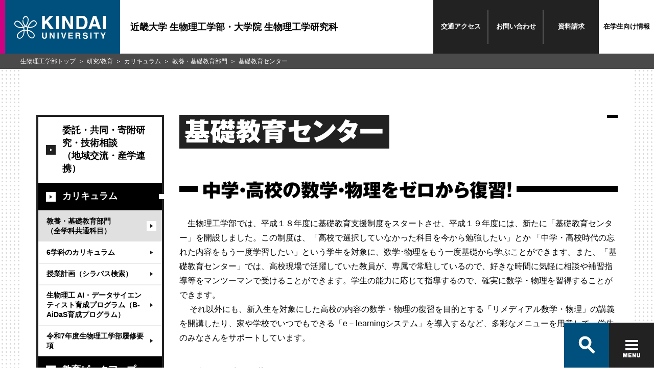

--- FILE ---
content_type: text/html
request_url: https://www.kindai.ac.jp/bost/research-and-education/curriculum/basic/basic-education-center/
body_size: 37211
content:
<!DOCTYPE html>
<html lang="ja">
<head>

<meta charset="UTF-8">
<meta http-equiv="X-UA-Compatible" content="IE=edge">
<meta name="viewport" content="width=device-width,initial-scale=1.0">
<meta name="description" content="近畿大学 生物理工学部・大学院 生物理工学研究科公式ウェブサイト。研究/教育、カリキュラム、教養・基礎教育部門、基礎教育センターに関する情報をご覧頂けます。">
<meta name="keywords" content="近畿大学,近大,kindai University,KINDAI,近畿大学生物理工学部,近大生物理工学部,生物理工学部,近畿大学大学院生物理工学研究科,近大生物理工学研究科,生物理工学研究科,生物工学科,遺伝子工学科,食品安全工学科,生命情報工学科,人間環境デザイン工学科,医用工学科,生物工学専攻,生物システム工学専攻,理学,工学,農学,医学,生命,食糧,医療,福祉,人間生活の環境,情報,生物工学,バイオテクノロジー,生体工学,バイオ二クス">
<meta property="og:type" content="article">
<meta property="og:title" content="基礎教育センター | 教養・基礎教育部門 | 近畿大学 生物理工学部・大学院 生物理工学研究科">
<meta property="og:url" content="http://www.kindai.ac.jp/bost/research-and-education/curriculum/basic/basic-education-center/index.html">
<meta property="og:image" content="http://www.kindai.ac.jp/bost/img/ogimg/ogp.jpg">
<meta property="og:description" content="近畿大学 生物理工学部・大学院 生物理工学研究科公式ウェブサイト。研究/教育、カリキュラム、教養・基礎教育部門、基礎教育センターに関する情報をご覧頂けます。">
<meta property="og:site_name" content="近畿大学 生物理工学部・大学院 生物理工学研究科">
<meta property="og:locale" content="ja_JP">
<title>基礎教育センター | 教養・基礎教育部門 | 近畿大学 生物理工学部・大学院 生物理工学研究科</title>
<!-- 共通 CSS START -->
<link rel="stylesheet" href="/v2/css/common/common.css" media="all">
<link rel="stylesheet" href="/v2/css/common/magnific-popup.css">
<!-- 共通 CSS END -->
<!-- 個別 CSS START --><!-- 個別 CSS END --><!-- 共通 JS START -->
<!-- 共通 JS END --><!-- 個別 JS START --><!-- 個別 JS END -->
<!-- Google Tag Manager -->
<script>(function(w,d,s,l,i){w[l]=w[l]||[];w[l].push({'gtm.start':
new Date().getTime(),event:'gtm.js'});var f=d.getElementsByTagName(s)[0],
j=d.createElement(s),dl=l!='dataLayer'?'&l='+l:'';j.async=true;j.src=
'https://www.googletagmanager.com/gtm.js?id='+i+dl;f.parentNode.insertBefore(j,f);
})(window,document,'script','dataLayer','GTM-PCPK8NN');</script>
<!-- End Google Tag Manager -->
</head>
<body class="_category_faculty-lower_detail _category_faculty_bost">
<!-- Google Tag Manager (noscript) -->
<noscript><iframe src="https://www.googletagmanager.com/ns.html?id=GTM-PCPK8NN"
height="0" width="0" style="display:none;visibility:hidden"></iframe></noscript>
<!-- End Google Tag Manager (noscript) -->

<!-- Google Tag Manager -->
<noscript><iframe src="//www.googletagmanager.com/ns.html?id=GTM-PQP67F" 
height="0" width="0" style="display:none;visibility:hidden"></iframe></noscript>
<script>(function(w,d,s,l,i){w[l]=w[l]||[];w[l].push({'gtm.start':
new Date().getTime(),event:'gtm.js'});var f=d.getElementsByTagName(s)[0],
j=d.createElement(s),dl=l!='dataLayer'?'&l='+l:'';j.async=true;j.src=
'//www.googletagmanager.com/gtm.js?id='+i+dl;f.parentNode.insertBefore(j,f);
})(window,document,'script','dataLayer','GTM-PQP67F');</script>
<!-- End Google Tag Manager -->


<header class="global_header">
  <div class="header_inner">
    <a href="/bost/">
      <p class="header_logo">
        <span>
          <svg id="logo" xmlns="http://www.w3.org/2000/svg" viewBox="0 0 184 46">
            <defs></defs>
            <title>KINDAI UNIVERSITY</title>
            <path class="cls-1 logo-icon" d="M149.7,660.9a5.4,5.4,0,0,0-3.7-2.2,6.9,6.9,0,0,0-3.6.5,10.8,10.8,0,0,0-3.1,2.1,33,33,0,0,0-2.7,3l-1.4,1.9-.9,1.4-1,1.8-.8,1.7-1.2-.4-1.3-.7a15.3,15.3,0,0,0,2-2.8,19.7,19.7,0,0,0,1.6-3.7,23.3,23.3,0,0,0,1-5.9,9.7,9.7,0,0,0-.7-3.8,6.8,6.8,0,0,0-1.7-2.4,5.6,5.6,0,0,0-3.8-1.2,5.5,5.5,0,0,0-3.6,1.7,6.4,6.4,0,0,0-1.9,5h1.9a4.8,4.8,0,0,1,.6-2.5,4.3,4.3,0,0,1,2.8-2.1,3.4,3.4,0,0,1,3,.9c1.6,1.6,1.7,4,1.4,6.6a18,18,0,0,1-1.9,6.2,13.9,13.9,0,0,1-2.3,3.2,13.3,13.3,0,0,1-1.7-1.9,15.4,15.4,0,0,1-2.3-4.8,16.4,16.4,0,0,1-.5-3.7H122a16.5,16.5,0,0,0,3,9.3,15.3,15.3,0,0,0,1.9,2.2,15.6,15.6,0,0,1-2.4,1c-.2-.5-1.1-2.1-1.6-2.8s-1.6-2.2-2.3-3.1-2.1-2.3-2.8-3.1a15.8,15.8,0,0,0-2.1-1.6,9.2,9.2,0,0,0-2-.9,5.9,5.9,0,0,0-7.9,5.9,6,6,0,0,0,1.1,3.1,12.2,12.2,0,0,0,4.9,3.8,15.2,15.2,0,0,0,4.7,1.3,20.8,20.8,0,0,0,3.8.1,19.5,19.5,0,0,0,3.1-.4,15.3,15.3,0,0,1,.7,2.1,13.9,13.9,0,0,1,.3,2.2,17.4,17.4,0,0,0-5.7,2,26.5,26.5,0,0,0-4.5,3.5,12.6,12.6,0,0,0-2.8,3.8,8.3,8.3,0,0,0-.6,2.9A5.9,5.9,0,0,0,114,695c1.8.9,4.2.8,6.5-.9a12.3,12.3,0,0,0,4.2-5.5,21.9,21.9,0,0,0,1.4-5.3,30.7,30.7,0,0,0,.2-3.8,27.8,27.8,0,0,1,4.7-.1,29.2,29.2,0,0,0,.4,3.9,21.2,21.2,0,0,0,1.6,5.1,13.2,13.2,0,0,0,3.7,4.8,7.4,7.4,0,0,0,4.4,1.8,5.4,5.4,0,0,0,3.7-1.2,6,6,0,0,0,2-3.9,7,7,0,0,0-1.1-4.5,16,16,0,0,0-3.3-3.5,20.8,20.8,0,0,0-3.7-2.5,18.9,18.9,0,0,0-5.7-1.7,17.2,17.2,0,0,1,.8-4.3l2.8.3a18.7,18.7,0,0,0,5.1-.5,15.3,15.3,0,0,0,4.1-1.6,12.6,12.6,0,0,0,3.2-2.4,7.2,7.2,0,0,0,1.8-3,5.9,5.9,0,0,0-1.1-5.2m-30.4,11.2a14.4,14.4,0,0,1-7.5-1.6,9.4,9.4,0,0,1-3.7-3.3,3.8,3.8,0,0,1-.4-2.7,4.5,4.5,0,0,1,1.5-2.4c1.8-1.3,3.6-.8,5.3,0s3.7,3.3,5,4.7a26.1,26.1,0,0,1,3.2,4.9,16.5,16.5,0,0,1-3.2.4m4.8,11.8a16.4,16.4,0,0,1-1.7,5.2c-1.1,1.8-2.5,3.8-4.8,4.4a3.6,3.6,0,0,1-4.8-2.8c-.7-2.4,1.2-4.7,2.3-5.7a20.2,20.2,0,0,1,4.4-3.5,14.1,14.1,0,0,1,4.9-1.7,23.6,23.6,0,0,1-.3,4.2m6.9-6.4a42.3,42.3,0,0,0-4.8.1,20.4,20.4,0,0,0-1-4.5,12.3,12.3,0,0,0,3.3-1.6,11.9,11.9,0,0,0,3.4,1.6,22.3,22.3,0,0,0-.8,4.5m7.3,3.9A22.8,22.8,0,0,1,143,685a6.9,6.9,0,0,1,1.9,3.4,4.5,4.5,0,0,1-.7,3.3,3.4,3.4,0,0,1-3.1,1.5,6.6,6.6,0,0,1-4.3-2.3,12.3,12.3,0,0,1-2.8-4.7,20.1,20.1,0,0,1-1.1-6.5,17.1,17.1,0,0,1,5.5,1.8m7.1-11.8a15.1,15.1,0,0,1-6.9,2.2,16.7,16.7,0,0,1-4.2-.2,25.9,25.9,0,0,1,2.7-4.8l2.4-3a12.1,12.1,0,0,1,2.1-2,5.8,5.8,0,0,1,3.9-1.3,3.5,3.5,0,0,1,2.7,1.5,4.6,4.6,0,0,1,.9,2.2c.1,2-1.1,3.7-3.6,5.3" transform="translate(-105.8 -649.7)"/><polygon class="cls-1" points="55.9 0 61.4 0 61.4 11 71.6 0 78.8 0 67.9 10.9 79.4 26.6 72.2 26.6 64 15 61.4 17.7 61.4 26.6 55.9 26.6 55.9 0"/><rect class="cls-1" x="84.1" width="5.5" height="26.58"/><polygon class="cls-1" points="96.5 0 102.3 0 112.9 18.5 112.9 0 118.1 0 118.1 26.6 112.5 26.6 101.7 7.7 101.7 26.6 96.5 26.6 96.5 0"/><path class="cls-1" d="M246.3,650.3a8.8,8.8,0,0,1,4.5,3.4,11.8,11.8,0,0,1,1.9,4.3,20.6,20.6,0,0,1,.5,4.4,17.7,17.7,0,0,1-2.1,9,9.6,9.6,0,0,1-8.9,5H230.7V649.7h11.5a14,14,0,0,1,4.1.6m-10.2,4v17.4h5.1a5.5,5.5,0,0,0,5.5-3.9,13.6,13.6,0,0,0,.8-5.1,12.5,12.5,0,0,0-1.3-6.2q-1.3-2.2-5.1-2.2Z" transform="translate(-105.8 -649.7)"/><path class="cls-1" d="M264.3,649.7h6.3l9.4,26.6h-6l-1.8-5.5h-9.8l-1.8,5.5h-5.8Zm-.4,16.5h6.8l-3.4-10.5Z" transform="translate(-105.8 -649.7)"/><rect class="cls-1" x="178.5" width="5.5" height="26.58"/><path class="cls-1" d="M161.6,683.2h2.6v7.5a4.2,4.2,0,0,0,.3,1.8,2.5,2.5,0,0,0,4,0,4.2,4.2,0,0,0,.3-1.8v-7.5h2.6v7.5a6.3,6.3,0,0,1-.6,3q-1.1,2-4.3,2t-4.3-2a6.3,6.3,0,0,1-.6-3Z" transform="translate(-105.8 -649.7)"/><polygon class="cls-1" points="71.1 33.4 73.7 33.4 78.6 41.9 78.6 33.4 81 33.4 81 45.6 78.4 45.6 73.4 37 73.4 45.6 71.1 45.6 71.1 33.4"/><rect class="cls-1" x="86.8" y="33.4" width="2.5" height="12.25"/><polygon class="cls-1" points="102.1 33.4 104.7 33.4 100.6 45.6 98.1 45.6 94 33.4 96.7 33.4 99.4 42.7 102.1 33.4"/><polygon class="cls-1" points="117.8 35.6 111.3 35.6 111.3 38.2 117.3 38.2 117.3 40.3 111.3 40.3 111.3 43.4 118.1 43.4 118.1 45.6 108.8 45.6 108.8 33.4 117.8 33.4 117.8 35.6"/><path class="cls-1" d="M236.7,683.5a3,3,0,0,1,1.1.9,3.8,3.8,0,0,1,.6,1,3.4,3.4,0,0,1,.2,1.3,3.7,3.7,0,0,1-.4,1.7,2.5,2.5,0,0,1-1.5,1.2,2.3,2.3,0,0,1,1.2,1,4,4,0,0,1,.4,1.9v.8a6.2,6.2,0,0,0,.1,1.1,1,1,0,0,0,.5.7v.3H236l-.2-.7a6,6,0,0,1-.1-1.1v-1.1a2.3,2.3,0,0,0-.4-1.6,2.1,2.1,0,0,0-1.5-.4h-2.5v4.8h-2.5V683.2h5.9a5.4,5.4,0,0,1,1.9.3m-5.3,1.8v3.3h2.8l1.2-.2a1.4,1.4,0,0,0,.7-1.4,1.5,1.5,0,0,0-.7-1.5l-1.2-.2Z" transform="translate(-105.8 -649.7)"/><path class="cls-1" d="M246,691.6a2.5,2.5,0,0,0,.5,1.3,2.7,2.7,0,0,0,2.2.8l1.5-.2a1.4,1.4,0,0,0,1.1-1.4,1,1,0,0,0-.5-.9l-1.7-.6-1.3-.3a8.3,8.3,0,0,1-2.7-.9,3,3,0,0,1-1.2-2.6,3.5,3.5,0,0,1,1.2-2.7,5.2,5.2,0,0,1,3.6-1.1,5.5,5.5,0,0,1,3.3,1,3.6,3.6,0,0,1,1.5,3h-2.5a1.8,1.8,0,0,0-1-1.6,3.4,3.4,0,0,0-1.5-.3,2.9,2.9,0,0,0-1.6.4,1.3,1.3,0,0,0-.6,1.1,1.1,1.1,0,0,0,.6,1l1.6.5,2.1.5a5.4,5.4,0,0,1,2.1.9,3,3,0,0,1,1.1,2.5,3.5,3.5,0,0,1-1.3,2.8,5.5,5.5,0,0,1-3.7,1.1,6,6,0,0,1-3.8-1.1,3.6,3.6,0,0,1-1.4-3Z" transform="translate(-105.8 -649.7)"/><rect class="cls-1" x="152.9" y="33.4" width="2.5" height="12.25"/><polygon class="cls-1" points="169.8 33.4 169.8 35.6 166.1 35.6 166.1 45.6 163.5 45.6 163.5 35.6 159.8 35.6 159.8 33.4 169.8 33.4"/><polygon class="cls-1" points="181.1 33.4 184 33.4 179.9 41.1 179.9 45.6 177.3 45.6 177.3 41.1 173.1 33.4 176.1 33.4 178.7 38.7 181.1 33.4"/>
          </svg>
        </span>
      </p>
      <p class="header_title">近畿大学 生物理工学部・大学院 生物理工学研究科</p>
    </a>
    <nav class="header_links">
      <ul>
        <li><span><a href="/bost/access/">交通<br class="only-sp">アクセス</a></span></li>
        <li><span><a href="/bost/contact/">お問い<br class="only-sp">合わせ</a></span></li>
        <li><span><a href="https://kindai.jp/members/element/" target="_blank">資料<br class="only-sp">請求</a></span></li>
        <li><strong><a href="/bost/for-students/">在学生<br class="only-sp">向け情報</a></strong></li>
      </ul>
    </nav>
  </div><!-- /header_inner -->
</header>

<div class="global_container">
  <div class="global_body">
    <section><div class="global_inner">
        <aside><nav class="local_navigation">
    <ul>
        <li><a href="/bost/research-and-education/liaison/"><span>委託・共同・寄附研究・技術相談<br>
                    （地域交流・産学連携）</span></a>
            <ul>
                <li><a href="/bost/research-and-education/teachers/field.html"><span>教員・研究例一覧（研究シーズ集）</span></a></li>
                <li><a href="/bost/research-and-education/liaison/support-center/"><span>研究支援・推進センター</span></a></li>
                <li><a href="/bost/research-and-education/liaison/exchange-center/"><span>地域交流センター</span></a></li>
                <li><a href="https://www.kindai.ac.jp/liaison/form/soudan/" target="_blank"><span>委託・共同・寄附研究・技術相談申し込みフォーム</span></a></li>
                <li><a href="/bost/research-and-education/liaison/commissioned-regulation/"><span>受託研究取扱規程</span></a></li>
                <li><a href="/bost/research-and-education/liaison/commissioned-procedure/"><span>受託研究取扱手続き</span></a></li>
                <li><a href="/bost/research-and-education/liaison/procedure/"><span>手続方法・各種様式</span></a></li>
                <li><a href="http://www.kindai.ac.jp/rd/research/database.html" target="_blank"><span>研究業績データベース</span></a></li>
                <li><a href="http://www.kindai.ac.jp/liaison/" target="_blank"><span>リエゾンセンター</span></a></li>
                <li><a href="/bost/research-and-education/liaison/researcher-regulation/"><span>研究員規程</span></a></li>
                <li><a href="/bost/research-and-education/liaison/trainee-regulation/"><span>研修員規程</span></a></li>
            </ul>
        </li>
        <li><a href="/bost/research-and-education/curriculum/"><span>カリキュラム</span></a>
            <ul>
                <li><a href="/bost/research-and-education/curriculum/basic/"><span>教養・基礎教育部門<br>
                            （全学科共通科目）</span></a></li>
                <li><a href="/bost/research-and-education/curriculum/department/"><span>6学科のカリキュラム</span></a></li>
                <li><a href="https://syllabus.itp.kindai.ac.jp/customer/Form/sy01000.aspx" target="_blank"><span>授業計画（シラバス検索）</span></a></li>
                <li><a href="/bost/research-and-education/curriculum/b-aidas/"><span>生物理工 AI・データサイエンティスト育成プログラム（B-AiDaS育成プログラム）</span></a></li>
                <li><a href="/bost/files/research-and-education/curriculum/requirements.pdf" target="_blank"><span>令和7年度生物理工学部履修要項</span></a></li>
            </ul>
        </li>
        <li><a href="/bost/research-and-education/pickup/"><span>教育ピックアップ</span></a>
            <ul>
                <li><a href="/bost/research-and-education/pickup/licentiate/"><span>資格・免許</span></a></li>
                <li><a href="/bost/research-and-education/curriculum/basic/basic-education-center/"><span>基礎教育センター</span></a></li>
                <li><a href="/bost/research-and-education/pickup/support/"><span>学生サポート</span></a></li>
                <li><a href="https://www.waka.kindai.ac.jp/tea/hasegawa/lspace/index.html" target="_blank"><span>外国語交流<br>
                            （BOST Language Space）</span></a></li>
                <li><a href="http://www.kindai.ac.jp/international-exchange/abroad-program/index.html" target="_blank"><span>国際交流</span></a></li>
                <li><a href="/bost/research-and-education/pickup/enquete/"><span>授業評価アンケート</span></a></li>
            </ul>
        </li>
        <li><a href="/bost/research-and-education/course-guide/"><span>公開講座・科目等履修生制度</span></a>
            <ul>
                <li><a href="/bost/research-and-education/course-guide/open/"><span>公開講座</span></a></li>
                <li><a href="/about-kindai/social-activity/credited-auditors/"><span>科目等履修生制度</span></a></li>
            </ul>
        </li>
        <li><a href="/bost/research-and-education/teachers/"><span>教員一覧</span></a></li>
    </ul>
</nav></aside><main>            
            <h1 class="module_title-type01"><span>基礎教育センター</span> </h1>
            <h2 class="module_title-type02"><span>中学・高校の数学・物理をゼロから復習！</span> </h2>
            <p>　生物理工学部では、平成１８年度に基礎教育支援制度をスタートさせ、平成１９年度には、新たに「基礎教育センター」を開設しました。この制度は、「高校で選択していなかった科目を今から勉強したい」とか 「中学・高校時代の忘れた内容をもう一度学習したい」という学生を対象に、数学･物理をもう一度基礎から学ぶことができます。また、「基礎教育センター」では、高校現場で活躍していた教員が、専属で常駐しているので、好きな時間に気軽に相談や補習指導等をマンツーマンで受けることができます。学生の能力に応じて指導するので、確実に数学・物理を習得することができます。<br />
            　 それ以外にも、新入生を対象にした高校の内容の数学・物理の復習を目的とする「リメディアル数学・物理」の講義を開講したり、家や学校でいつでもできる「e－learningシステム」を導入するなど、多彩なメニューを用意して、学生のみなさんをサポートしています。</p>
            <h3 class="module_title-type03 _margin_top-PC40"><span>入学前ガイダンス風景</span> </h3>
            <p class="module_image"><img src="/bost/img/research-and-education/curriculum/basic/basic-education-center/img_01_02.jpg" alt="入学前ガイダンス風景" /></p>
            <p>近畿大学生物理工学部では、入学後の教育をスムーズに行うため、入学前から「e－learningシステム」を導入し、基礎学力のレベルアップを図れるよう、サポート体制を整えています。この「e－learningシステム」は、インターネット環境を利用して学習を行うことで、入学までの間、自宅や高校において場所を選ばず、自分のペースに合わせて学習を進めることができるものです。対象科目は、「日本語」「英語」と「数学」「物理」「化学」 「生物」は、入学する学科によって必要な科目が選択されます。</p>
            <p>また、本学部では、推薦入試で合格された方を対象に、入学後の不安を解消するために『入学前ガイダンス』（上記写真）も開催しています。このガイダンスでは、入学されるまでの期間を有意義に過ごしていただけるように、「e－learningシステム」の学習方法の説明や学習する目的、本学が取り組む「英語教育」などについて、わかりやすく説明しています。さらに、学科ごとにカリキュラムなどを含む学習内容の紹介や在学生との交流も行っています。</p>
            <p>例年、参加者からは、「入学前の不安などが少し解けてよかったです。」「大学生活において、基本的な考えを教えてくださりありがとうございました。」「基礎学習の大切さを痛感しました。」などの声をいただいています。</p>
            <p>また、入学後も基礎ゼミ・アドバイザリー制度・基礎教育センターなど、学生のサポート体制は充実しています。有効に活用して、充実した大学生活を過ごしましょう。</p>
            <h2 class="module_title-type02"><span>基礎学力を強力にサポートします。</span> </h2>
            <h5 class="module_title-type05"><span>「やる気！ひとつで訪ねてみよう」</span> </h5>
            <p>それが、基礎教育センターです！中学・高校の数学・物理の内容を１から復習できる環境を提供し、<br />
            基礎学力を身につけるように手助けをします。</p>
            <p>生物理工学部では、数学･物理をもう一度基礎から学ぶことを目的とし、基礎教育センターを開設しています。 「大学の授業を受ける上で必要であるにもかかわらず 高校時代に学ぶ機会を得ることができなかった」とか 「中学・高校時代の忘れた内容をもう一度学習したい」 という学生を対象に、個人でもグループでも気軽に相談や指導が受けられるよう、 3号館2階学生支援室内に開設しています。 基礎教育センターでは、だれもが数学･物理を良く理解し，勉学意欲が高まるよう支援します。 数学や物理なんて難しくない！やる気一つでぐんぐん分かるようになるよ！ とにかく困ったら一度顔出してみましょう！きっと、君の何かが変わるよ！</p>
</main>
</div>
<!--global_inner-->
    </section>
</div>
<!-- /global_body -->
  <nav class="global_breadCrumb"><ul><li><a href="/bost/">生物理工学部トップ</a></li>
<li><a href="/bost/research-and-education/">研究/教育</a></li>
<li><a href="/bost/research-and-education/curriculum/">カリキュラム</a></li>
<li><a href="/bost/research-and-education/curriculum/basic/">教養・基礎教育部門</a></li>
<li>基礎教育センター</li>
</ul></nav><!-- /global_breadCrumb -->
</div>
<!--container-->
<footer class="footer footer-academics">
  <div id="search-container" class="c-search only-pc">
    <div class="c-search-box-wrap">
      <gcse:searchbox-only resultsUrl="/bost/results.html" queryParameterName="q"></gcse:searchbox-only>
      <span id="btn-close" class="c-search-close"></span>
      <ul class="c-search-box-result">
        <li><a href="#">オープンキャンパス</a></li>
        <li><a href="#">OPAC</a></li>
        <li><a href="#">オリエンテーション</a></li>
        <li><a href="#">OFFICE</a></li>
        <li><a href="#">大阪</a></li>
        <li><a href="#">オープンキャンパス申し込み</a></li>
        <li><a href="#">応援団</a></li>
      </ul>
    </div>
  </div>
  <div id="footer-nav" class="footer-inner">
    <div class="c-nav-box-wrap">
      <form action="/result.html">
        <div class="c-nav-box">
          <div id="nav-search-btn" class="c-nav-box-item c-search-btn">
            <label class="sp-unit">
              <script>
                (function() {
                  var cx = '001018550326328477338:rswzubumkno';
                  var gcse = document.createElement('script');
                  gcse.type = 'text/javascript';
                  gcse.async = true;
                  gcse.src = 'https://cse.google.com/cse.js?cx=' + cx;
                  var s = document.getElementsByTagName('script')[0];
                  s.parentNode.insertBefore(gcse, s);
                })();
              </script>
              <gcse:searchbox-only resultsUrl="/bost/results.html" queryParameterName="q"></gcse:searchbox-only>
            </label>
            <button class="ico-search-btn" type="button"></button>
          </div>
          <button id="btnHamburger" class="c-nav-box-item c-hamburger-btn" type="button">
            <span class="c-hamburger-btn-item c-hamburger-btn-border"></span>
            <span class="c-hamburger-btn-item c-hamburger-btn-border"></span>
            <span class="c-hamburger-btn-item c-hamburger-btn-border"></span>
            <span class="c-hamburger-btn-item c-hamburger-btn-text"></span>
          </button>
        </div><!--c-nav-box-->
      </form>
    </div><!--c-nav-box-wrap-->
    <div id="footer-toggle">
      <div class="footer-card-wrap">
        <p class="footer-card-title">近畿大学 生物理工学部・大学院 生物理工学研究科</p>
        <ul class="footer-card footer-card-academics">
          <li class="footer-card-item footer-card-item-01">
            <a href="/bost/about/">
              <figure class="footer-card-image"><img src="/bost/img/common/footer_pic_01.jpg" alt="生物理工学部について"></figure>
              <div class="footer-card-detail _large">
                <picture>
                  <source media="(max-width: 767px)" srcset="/bost/img/common/footer_ttl_01_sp.svg">
                  <img src="/bost/img/common/footer_ttl_01_pc.svg" alt="01.生物理工学部について">
                </picture>
              </div>
            </a>
          </li>
          <li class="footer-card-item footer-card-item-02">
            <a href="/bost/department/">
              <figure class="footer-card-image"><img src="/bost/img/common/footer_pic_02.jpg" alt="学科案内"></figure>
              <div class="footer-card-detail">
                <picture>
                  <source media="(max-width: 767px)" srcset="/bost/img/common/footer_ttl_02_sp.svg">
                  <img src="/bost/img/common/footer_ttl_02_pc.svg" alt="02.学科案内">
                </picture>
              </div>
            </a>
          </li>
          <li class="footer-card-item footer-card-item-03">
            <a href="/bost/campus-life/">
              <figure class="footer-card-image"><img src="/bost/img/common/footer_pic_03.jpg" alt="学生生活"></figure>
              <div class="footer-card-detail">
                <picture>
                  <source media="(max-width: 767px)" srcset="/bost/img/common/footer_ttl_03_sp.svg">
                  <img src="/bost/img/common/footer_ttl_03_pc.svg" alt="03.学生生活">
                </picture>
              </div>
            </a>
          </li>
          <li class="footer-card-item footer-card-item-04">
            <a href="/bost/career/">
              <figure class="footer-card-image"><img src="/bost/img/common/footer_pic_04.jpg" alt="キャリア"></figure>
              <div class="footer-card-detail">
                <picture>
                  <source media="(max-width: 767px)" srcset="/bost/img/common/footer_ttl_04_sp.svg">
                  <img src="/bost/img/common/footer_ttl_04_pc.svg" alt="04.キャリア">
                </picture>
              </div>
            </a>
          </li>
          <li class="footer-card-item footer-card-item-05">
            <a href="/bost/research-and-education/">
              <figure class="footer-card-image"><img src="/bost/img/common/footer_pic_05.jpg" alt="研究/教育"></figure>
              <div class="footer-card-detail">
                <picture>
                  <source media="(max-width: 767px)" srcset="/bost/img/common/footer_ttl_05_sp.svg">
                  <img src="/bost/img/common/footer_ttl_05_pc.svg" alt="05.研究/教育">
                </picture>
              </div>
            </a>
          </li>
          <li class="footer-card-item footer-card-item-06">
            <a href="/bost/admissions/">
              <figure class="footer-card-image"><img src="/bost/img/common/footer_pic_06.jpg" alt="入試情報"></figure>
              <div class="footer-card-detail">
                <picture>
                  <source media="(max-width: 767px)" srcset="/bost/img/common/footer_ttl_06_sp.svg">
                  <img src="/bost/img/common/footer_ttl_06_pc.svg" alt="06.入試情報">
                </picture>
              </div>
            </a>
          </li>
        </ul>
      </div><!--footer-card-wrap-->
      <div class="footer-area">
        <div class="footer-site-map-wrap">
          <div class="footer-site-map">
            <div class="footer-links-wrap">
              <ul class="footer-links">
                <li class="footer-links-item"><a href="/bost/contact/"><i class="ico"></i>お問い合わせ</a></li>
                <li class="footer-links-item"><a href="/bost/access/"><i class="ico"></i>交通アクセス</a></li>
                <li class="footer-links-item"><a href="http://www.kindai.ac.jp/english/" target="_blank"><i class="ico"></i>ENGLISH</a></li>
                <li class="footer-links-item"><a href="/bost/for-graduate/"><i class="ico"></i>卒業生向けサービス</a></li>
              </ul>
              <ul class="footer-links">
                <li class="footer-links-item"><a href="http://www.kindai.ac.jp/site-info/site-policy.html" target="_blank"><i class="ico"></i>このサイトについて</a></li>
                <li class="footer-links-item"><a href="http://www.kindai.ac.jp/site-info/privacy-policy.html" target="_blank"><i class="ico"></i>個人情報の取り扱い</a></li>
                <li class="footer-links-item"><a href="/bost/sitemap/"><i class="ico"></i>サイトマップ</a></li>
              </ul>
            </div><!--footer-links-wrap-->
            <div class="footer-info-wrap">
              <div class="footer-info">
                <!-- 独自styleタグ追加 -->
                <style>
                  .footer-sns {
                    margin-top: 20px;
                  }
                  @media screen and (max-width: 767px) {
                    .footer-sns {
                      margin: 20px 0;
                    }                                      
                  }
                </style>
                <!-- 独自styleタグ追加 -->
                <div class="footer-address-box">
                <address class="footer-address">
                  <p>近畿大学生物理工学部（和歌山キャンパス）</p>
                  <p>〒649-6493 和歌山県紀の川市西三谷930</p>
                  <p><a href="tel:0736773888">TEL (0736)77-3888</a><span>/ FAX (0736)77-7011</span></p>
                </address>
                <ul class="footer-sns">
                  <li><a href="https://twitter.com/KINDAI_BOST" target="_blank"><svg id="Layer_1" xmlns="http://www.w3.org/2000/svg" xmlns:xlink="http://www.w3.org/1999/xlink" viewBox="0 0 47.3 48" style="enable-background:new 0 0 47.3 48;" xml:space="preserve"><path class="st0" d="M28.1,20.3L45.6,0h-4.1L26.3,17.6L14.1,0h-14l18.3,26.7L0.2,48h4.1l16-18.6L33.1,48h14L28.1,20.3L28.1,20.3z M22.4,26.9l-1.9-2.7L5.8,3.1h6.4l11.9,17.1l1.9,2.7L41.5,45h-6.4L22.4,26.9L22.4,26.9z"/></svg></a></li>

                  <li><a href="https://www.youtube.com/channel/UCq8xa18PYa0qhmP9Dm8NOqQ" target="_blank"><svg id="Layer_1" data-name="Layer 1" xmlns="http://www.w3.org/2000/svg" viewBox="0 0 176 124"><defs><style>.cls-1{fill:#fff;}</style></defs><title>ico_youtube_dark_03</title><path class="cls-1" d="M180.3,53.4a22,22,0,0,0-15.5-15.7C151,34,96,34,96,34s-55,0-68.8,3.7A22,22,0,0,0,11.7,53.4C8,67.2,8,96,8,96s0,28.8,3.7,42.6a22,22,0,0,0,15.5,15.7C41,158,96,158,96,158s55,0,68.8-3.7a22,22,0,0,0,15.5-15.7C184,124.8,184,96,184,96S184,67.2,180.3,53.4ZM78,122.2V69.8L124,96Z" transform="translate(-8 -34)"/></svg></a></li>
                </ul>
                </div>
                <div class="footer-global">
                  <p class="footer-global-title"><span>近畿大学 公式サイトホームへ</span></p>
                  <a href="https://www.kindai.ac.jp/"><svg id="logo" class="header-logo-image" xmlns="http://www.w3.org/2000/svg" viewBox="0 0 184 46"><defs></defs><title>KINDAY UNIVERSITY</title><path class="cls-1 icon" d="M149.7,660.9a5.4,5.4,0,0,0-3.7-2.2,6.9,6.9,0,0,0-3.6.5,10.8,10.8,0,0,0-3.1,2.1,33,33,0,0,0-2.7,3l-1.4,1.9-.9,1.4-1,1.8-.8,1.7-1.2-.4-1.3-.7a15.3,15.3,0,0,0,2-2.8,19.7,19.7,0,0,0,1.6-3.7,23.3,23.3,0,0,0,1-5.9,9.7,9.7,0,0,0-.7-3.8,6.8,6.8,0,0,0-1.7-2.4,5.6,5.6,0,0,0-3.8-1.2,5.5,5.5,0,0,0-3.6,1.7,6.4,6.4,0,0,0-1.9,5h1.9a4.8,4.8,0,0,1,.6-2.5,4.3,4.3,0,0,1,2.8-2.1,3.4,3.4,0,0,1,3,.9c1.6,1.6,1.7,4,1.4,6.6a18,18,0,0,1-1.9,6.2,13.9,13.9,0,0,1-2.3,3.2,13.3,13.3,0,0,1-1.7-1.9,15.4,15.4,0,0,1-2.3-4.8,16.4,16.4,0,0,1-.5-3.7H122a16.5,16.5,0,0,0,3,9.3,15.3,15.3,0,0,0,1.9,2.2,15.6,15.6,0,0,1-2.4,1c-.2-.5-1.1-2.1-1.6-2.8s-1.6-2.2-2.3-3.1-2.1-2.3-2.8-3.1a15.8,15.8,0,0,0-2.1-1.6,9.2,9.2,0,0,0-2-.9,5.9,5.9,0,0,0-7.9,5.9,6,6,0,0,0,1.1,3.1,12.2,12.2,0,0,0,4.9,3.8,15.2,15.2,0,0,0,4.7,1.3,20.8,20.8,0,0,0,3.8.1,19.5,19.5,0,0,0,3.1-.4,15.3,15.3,0,0,1,.7,2.1,13.9,13.9,0,0,1,.3,2.2,17.4,17.4,0,0,0-5.7,2,26.5,26.5,0,0,0-4.5,3.5,12.6,12.6,0,0,0-2.8,3.8,8.3,8.3,0,0,0-.6,2.9A5.9,5.9,0,0,0,114,695c1.8.9,4.2.8,6.5-.9a12.3,12.3,0,0,0,4.2-5.5,21.9,21.9,0,0,0,1.4-5.3,30.7,30.7,0,0,0,.2-3.8,27.8,27.8,0,0,1,4.7-.1,29.2,29.2,0,0,0,.4,3.9,21.2,21.2,0,0,0,1.6,5.1,13.2,13.2,0,0,0,3.7,4.8,7.4,7.4,0,0,0,4.4,1.8,5.4,5.4,0,0,0,3.7-1.2,6,6,0,0,0,2-3.9,7,7,0,0,0-1.1-4.5,16,16,0,0,0-3.3-3.5,20.8,20.8,0,0,0-3.7-2.5,18.9,18.9,0,0,0-5.7-1.7,17.2,17.2,0,0,1,.8-4.3l2.8.3a18.7,18.7,0,0,0,5.1-.5,15.3,15.3,0,0,0,4.1-1.6,12.6,12.6,0,0,0,3.2-2.4,7.2,7.2,0,0,0,1.8-3,5.9,5.9,0,0,0-1.1-5.2m-30.4,11.2a14.4,14.4,0,0,1-7.5-1.6,9.4,9.4,0,0,1-3.7-3.3,3.8,3.8,0,0,1-.4-2.7,4.5,4.5,0,0,1,1.5-2.4c1.8-1.3,3.6-.8,5.3,0s3.7,3.3,5,4.7a26.1,26.1,0,0,1,3.2,4.9,16.5,16.5,0,0,1-3.2.4m4.8,11.8a16.4,16.4,0,0,1-1.7,5.2c-1.1,1.8-2.5,3.8-4.8,4.4a3.6,3.6,0,0,1-4.8-2.8c-.7-2.4,1.2-4.7,2.3-5.7a20.2,20.2,0,0,1,4.4-3.5,14.1,14.1,0,0,1,4.9-1.7,23.6,23.6,0,0,1-.3,4.2m6.9-6.4a42.3,42.3,0,0,0-4.8.1,20.4,20.4,0,0,0-1-4.5,12.3,12.3,0,0,0,3.3-1.6,11.9,11.9,0,0,0,3.4,1.6,22.3,22.3,0,0,0-.8,4.5m7.3,3.9A22.8,22.8,0,0,1,143,685a6.9,6.9,0,0,1,1.9,3.4,4.5,4.5,0,0,1-.7,3.3,3.4,3.4,0,0,1-3.1,1.5,6.6,6.6,0,0,1-4.3-2.3,12.3,12.3,0,0,1-2.8-4.7,20.1,20.1,0,0,1-1.1-6.5,17.1,17.1,0,0,1,5.5,1.8m7.1-11.8a15.1,15.1,0,0,1-6.9,2.2,16.7,16.7,0,0,1-4.2-.2,25.9,25.9,0,0,1,2.7-4.8l2.4-3a12.1,12.1,0,0,1,2.1-2,5.8,5.8,0,0,1,3.9-1.3,3.5,3.5,0,0,1,2.7,1.5,4.6,4.6,0,0,1,.9,2.2c.1,2-1.1,3.7-3.6,5.3" transform="translate(-105.8 -649.7)"/><polygon class="cls-1" points="55.9 0 61.4 0 61.4 11 71.6 0 78.8 0 67.9 10.9 79.4 26.6 72.2 26.6 64 15 61.4 17.7 61.4 26.6 55.9 26.6 55.9 0"/><rect class="cls-1" x="84.1" width="5.5" height="26.58"/><polygon class="cls-1" points="96.5 0 102.3 0 112.9 18.5 112.9 0 118.1 0 118.1 26.6 112.5 26.6 101.7 7.7 101.7 26.6 96.5 26.6 96.5 0"/><path class="cls-1" d="M246.3,650.3a8.8,8.8,0,0,1,4.5,3.4,11.8,11.8,0,0,1,1.9,4.3,20.6,20.6,0,0,1,.5,4.4,17.7,17.7,0,0,1-2.1,9,9.6,9.6,0,0,1-8.9,5H230.7V649.7h11.5a14,14,0,0,1,4.1.6m-10.2,4v17.4h5.1a5.5,5.5,0,0,0,5.5-3.9,13.6,13.6,0,0,0,.8-5.1,12.5,12.5,0,0,0-1.3-6.2q-1.3-2.2-5.1-2.2Z" transform="translate(-105.8 -649.7)"/><path class="cls-1" d="M264.3,649.7h6.3l9.4,26.6h-6l-1.8-5.5h-9.8l-1.8,5.5h-5.8Zm-.4,16.5h6.8l-3.4-10.5Z" transform="translate(-105.8 -649.7)"/><rect class="cls-1" x="178.5" width="5.5" height="26.58"/><path class="cls-1" d="M161.6,683.2h2.6v7.5a4.2,4.2,0,0,0,.3,1.8,2.5,2.5,0,0,0,4,0,4.2,4.2,0,0,0,.3-1.8v-7.5h2.6v7.5a6.3,6.3,0,0,1-.6,3q-1.1,2-4.3,2t-4.3-2a6.3,6.3,0,0,1-.6-3Z" transform="translate(-105.8 -649.7)"/><polygon class="cls-1" points="71.1 33.4 73.7 33.4 78.6 41.9 78.6 33.4 81 33.4 81 45.6 78.4 45.6 73.4 37 73.4 45.6 71.1 45.6 71.1 33.4"/><rect class="cls-1" x="86.8" y="33.4" width="2.5" height="12.25"/><polygon class="cls-1" points="102.1 33.4 104.7 33.4 100.6 45.6 98.1 45.6 94 33.4 96.7 33.4 99.4 42.7 102.1 33.4"/><polygon class="cls-1" points="117.8 35.6 111.3 35.6 111.3 38.2 117.3 38.2 117.3 40.3 111.3 40.3 111.3 43.4 118.1 43.4 118.1 45.6 108.8 45.6 108.8 33.4 117.8 33.4 117.8 35.6"/><path class="cls-1" d="M236.7,683.5a3,3,0,0,1,1.1.9,3.8,3.8,0,0,1,.6,1,3.4,3.4,0,0,1,.2,1.3,3.7,3.7,0,0,1-.4,1.7,2.5,2.5,0,0,1-1.5,1.2,2.3,2.3,0,0,1,1.2,1,4,4,0,0,1,.4,1.9v.8a6.2,6.2,0,0,0,.1,1.1,1,1,0,0,0,.5.7v.3H236l-.2-.7a6,6,0,0,1-.1-1.1v-1.1a2.3,2.3,0,0,0-.4-1.6,2.1,2.1,0,0,0-1.5-.4h-2.5v4.8h-2.5V683.2h5.9a5.4,5.4,0,0,1,1.9.3m-5.3,1.8v3.3h2.8l1.2-.2a1.4,1.4,0,0,0,.7-1.4,1.5,1.5,0,0,0-.7-1.5l-1.2-.2Z" transform="translate(-105.8 -649.7)"/><path class="cls-1" d="M246,691.6a2.5,2.5,0,0,0,.5,1.3,2.7,2.7,0,0,0,2.2.8l1.5-.2a1.4,1.4,0,0,0,1.1-1.4,1,1,0,0,0-.5-.9l-1.7-.6-1.3-.3a8.3,8.3,0,0,1-2.7-.9,3,3,0,0,1-1.2-2.6,3.5,3.5,0,0,1,1.2-2.7,5.2,5.2,0,0,1,3.6-1.1,5.5,5.5,0,0,1,3.3,1,3.6,3.6,0,0,1,1.5,3h-2.5a1.8,1.8,0,0,0-1-1.6,3.4,3.4,0,0,0-1.5-.3,2.9,2.9,0,0,0-1.6.4,1.3,1.3,0,0,0-.6,1.1,1.1,1.1,0,0,0,.6,1l1.6.5,2.1.5a5.4,5.4,0,0,1,2.1.9,3,3,0,0,1,1.1,2.5,3.5,3.5,0,0,1-1.3,2.8,5.5,5.5,0,0,1-3.7,1.1,6,6,0,0,1-3.8-1.1,3.6,3.6,0,0,1-1.4-3Z" transform="translate(-105.8 -649.7)"/><rect class="cls-1" x="152.9" y="33.4" width="2.5" height="12.25"/><polygon class="cls-1" points="169.8 33.4 169.8 35.6 166.1 35.6 166.1 45.6 163.5 45.6 163.5 35.6 159.8 35.6 159.8 33.4 169.8 33.4"/><polygon class="cls-1" points="181.1 33.4 184 33.4 179.9 41.1 179.9 45.6 177.3 45.6 177.3 41.1 173.1 33.4 176.1 33.4 178.7 38.7 181.1 33.4"/></svg></a>
                </div>
              </div><!--footer-info-->
            </div><!--footer-info-wrap-->
          </div><!--footer-site-map-->
        </div><!--footer-site-map-wrap-->
      </div><!--footer-area-->
    </div><!--c-nav-box-wrap-->
  </div><!--footer-inner-->
  <p class="footer-copyright">
    <small>(C)KINDAI UNIVERSITY All Rights Reserved.</small>
  </p>
</footer>

<script type="text/javascript" src="//typesquare.com/accessor/apiscript/typesquare.js?5cd0e24e27904a488b0c0deaac1e02ec" charset="utf-8"></script>
<script src="/v2/js/common/jquery.js"></script>
<script src="/v2/js/common/tab.js"></script>
<script src="/v2/js/common/picturefill.js"></script>
<script src="/v2/js/common/jquery.matchHeight-min.js"></script>
<script src="/v2/js/common/jquery.magnific-popup.min.js"></script>
<script src="/v2/js/common/jquery.marquee.min.js"></script>
<script src="/v2/js/common/common.js"></script>
<script src="/v2/js/common/suggest.js" async defer></script>
<script src="/v2/js/common/popular.js" async defer></script>
<script src="https://d.line-scdn.net/r/web/social-plugin/js/thirdparty/loader.min.js" async defer></script>
<script>!function(d,s,id){var js,fjs=d.getElementsByTagName(s)[0],p=/^http:/.test(d.location)?'http':'https';if(!d.getElementById(id)){js=d.createElement(s);js.id=id;js.src=p+'://platform.twitter.com/widgets.js';fjs.parentNode.insertBefore(js,fjs);}}(document, 'script', 'twitter-wjs');</script>
<script src="https://apis.google.com/js/platform.js" async defer>
  {lang: 'ja'}
</script>
<script type="text/javascript" src="https://b.st-hatena.com/js/bookmark_button.js" charset="utf-8" async></script>

<!-- 個別 JS START -->

<!-- 個別 JS END -->

<script type="text/javascript">

  var _gaq = _gaq || [];
  _gaq.push(['_setAccount', 'UA-17639262-1']);
  _gaq.push(['_trackPageview']);

  (function() {
    var ga = document.createElement('script'); ga.type = 'text/javascript'; ga.async = true;
    ga.src = ('https:' == document.location.protocol ? 'https://ssl' : 'http://www') + '.google-analytics.com/ga.js';
    var s = document.getElementsByTagName('script')[0]; s.parentNode.insertBefore(ga, s);
  })();

</script>
<script type="text/javascript" src="/js/tracking.js"></script> 
</body>
</html>


--- FILE ---
content_type: image/svg+xml
request_url: https://www.kindai.ac.jp/bost/img/common/footer_ttl_06_pc.svg
body_size: 2471
content:
<svg id="footer_ttl_06_pc" xmlns="http://www.w3.org/2000/svg" viewBox="0 0 122.7 18.6"><defs><style>.cls-1{fill:#fff;}</style></defs><title>footer_ttl_06_pc</title><path class="cls-1" d="M51.3,4.6A15.5,15.5,0,0,1,43.9,16a8.8,8.8,0,0,1,2.8,2.6,19.1,19.1,0,0,0,7.1-9.4,20.2,20.2,0,0,0,6.9,9.4,11.9,11.9,0,0,1,2.7-2.8A15,15,0,0,1,56.5,2.6V.3H48.6V3.6H53V4.9Z"/><path class="cls-1" d="M76.4,6.4c0,.4.1,1.4.1,1.7h-5v2.8h1.2v3.7l-1.6.3V11.4H64.7v7.1h2.7v-.9h1.1v.6h2.6V15l.7,3c.1.3.2.4.4.4s.3-.2.3-.7l4.7-1.3a13.9,13.9,0,0,1-.1-1.7,3.5,3.5,0,0,1,.1-1.2l-1.6.5V10.9h1V9.3c.4,4,1.7,9.1,4,9.1s2-1.7,2.5-4.2A10,10,0,0,1,81,12.1a2.8,2.8,0,0,1-.3,1.4c-.2,0-1.1-2.8-1.3-7.1h3.2V3.5H81.1l1.6-.9A12.8,12.8,0,0,0,81.3.3l-1.9,1V.8c.4-.1.6-.2.6-.4s-.2-.3-.4-.3H76.3V3.5H71.4V6.4ZM65.1,6V8.1h5.6V6Zm0,2.7v2.2h5.6V8.7ZM79.4,3.5V1.4a18.9,18.9,0,0,1,1.2,2.1Zm-12,11.6V13.8h1.1v1.3Zm-3-12V5.5H71V3.1ZM65.1.5V2.6h5.6V.5Z"/><path class="cls-1" d="M98.7,15.3c0,.5,0,.7-.5.7l-1.4-.2a7.5,7.5,0,0,1,1,2.7c2.6,0,4-.1,4-2.2V8.8H91.3v9.7h3.1V15.3Zm-4.3-1.7V13h4.3v.6Zm0-2.3v-.7h4.3v.7Zm-4.6-8V1c.3-.1.5-.2.5-.5A.3.3,0,0,0,90,.2H86.6V3.8l-2.4-.4a25.2,25.2,0,0,1-.8,5.4,7.6,7.6,0,0,1,2.2,1.1,25.9,25.9,0,0,0,.8-5.4h.2V18.5h3.2V5.9l.7.8V8.1h11.9V6.2H98V5.5h3.3V3.8H98V3.2h4.1V1.1H98V.8c.2,0,.6-.1.6-.4s-.2-.2-.4-.2L94.9,0V1.1H91V3.2h3.9v.6H92v.9A12.2,12.2,0,0,0,90.1,3Zm5.1,2.9H91.6a1.8,1.8,0,0,1,.5-.7h2.8Z"/><path class="cls-1" d="M116.3,17.2l1.4,1.2A6.1,6.1,0,0,0,119,17l1.6,1.5a13.9,13.9,0,0,1,2.1-2.1,10.2,10.2,0,0,1-2.1-2A20,20,0,0,0,122.4,9l-1.2-1.3h-4.9V3.2h2.5c0,1.1-.1,1.3-.8,1.3h-1a6.3,6.3,0,0,1,.8,2.9c2.8,0,3.3-.7,3.6-1.1s.5-1.1.5-5.8h-8.6V18.5h3Zm0-5.9v-1h1.5Zm3-1a10.1,10.1,0,0,1-.6,1.9,11.6,11.6,0,0,1-.9-1.9Zm-3,2.5c.3.5.5,1,1,1.8a9.1,9.1,0,0,1-1,1.3Zm-6.2-1h2.7V9.2h-1c0-.1.2-.5.3-1s.5-.1.5-.3-.1-.2-.3-.2l-1.2-.3h1.7V4.9h-2.7V4.1h2.5V1.6h-2.5V.9c.4-.2.5-.3.5-.5s-.2-.2-.3-.2H107V1.6h-2.3V4.1H107v.8h-3.1V7.4h2.3l-1.4.4.6,1.4h-1.2v2.6H107v.9h-2.5v2.6H107v3.2h3.1V15.3h2.5V12.7h-2.5Zm-.7-4.4a6.4,6.4,0,0,1-.6,1.8h-.4a10.8,10.8,0,0,0-.7-1.8Z"/><path class="cls-1" d="M4.5,9.5c0-1.8.1-4.9,2.6-4.9S9.6,7.8,9.6,9.5,9.4,14.4,7,14.4,4.5,11.3,4.5,9.5ZM0,9.5c0,6.5,4,8.6,7,8.6s7.1-2.1,7.1-8.6S10,1,7,1,0,3.1,0,9.5Z"/><path class="cls-1" d="M23.1,9.8A2.3,2.3,0,0,1,25.5,12a2.3,2.3,0,0,1-2.4,2.3A2.3,2.3,0,0,1,20.8,12,2.2,2.2,0,0,1,23.1,9.8Zm6.6-4.2C29.2,2.4,27,1,23.5,1,18.4,1,16,4.9,16,10.1s2,8,7.1,8,6.8-2.1,6.8-6.2-2.4-5.3-5.6-5.3a4.8,4.8,0,0,0-3.8,1.3c.2-1.7,1.1-3.5,2.9-3.5a2.8,2.8,0,0,1,1.3.3c.3.3.6.6.6.9Z"/><path class="cls-1" d="M32.4,17.9h4.9V13.1H32.4Z"/></svg>

--- FILE ---
content_type: image/svg+xml
request_url: https://www.kindai.ac.jp/v2/img/common/txt_menu.svg
body_size: 668
content:
<svg id="レイヤー_1" data-name="レイヤー 1" xmlns="http://www.w3.org/2000/svg" viewBox="0 0 34.8 8"><defs><style>.cls-1{fill:#fff;}</style></defs><title>txt_menu</title><path class="cls-1" d="M288.5,400.1h2.3v-5h0l1.3,5H294l1.3-5h0v5h2.3v-7.9h-3.4l-1.1,4.6h0l-1.1-4.6h-3.4Z" transform="translate(-288.5 -392.3)"/><path class="cls-1" d="M299.4,400.1h6.5v-2h-4.1v-1h3.7v-1.9h-3.7v-1h4v-2h-6.4Z" transform="translate(-288.5 -392.3)"/><path class="cls-1" d="M307.6,400.1h2.3v-4.3h0l2.4,4.3h2.3v-7.9h-2.3v4.2h0l-2.3-4.2h-2.4Z" transform="translate(-288.5 -392.3)"/><path class="cls-1" d="M323.4,392.3H321v4.3c0,.8,0,1.8-1.1,1.8s-1.2-1-1.2-1.8v-4.3h-2.4v4.8c0,2.2,1.2,3.2,3.5,3.2s3.5-1,3.5-3.2Z" transform="translate(-288.5 -392.3)"/></svg>

--- FILE ---
content_type: application/javascript
request_url: https://www.kindai.ac.jp/v2/js/common/tab.js
body_size: 2577
content:
(function ($) {
  $.dualTab = function (element, options) {
    // this.root に宣言オブジェクトを格納
    // これを元にfindで要素を探す XSS 対策
    this.root = $(element);

    this.selected = options.selected || '_tab_open';
    this.menus_ = options.menus || '.mod_tab_menu';
    this.body_ = options.body || '.mod_tab_body';

    this.menus = this.root.find(this.menus_);
    this.body = this.root.find(this.body_);


    // タブコンテンツを初期化（非表示にする）
    this.body.hide();

    // メニュークリックの有効化
    this.menuClick();

    // 初期化時に location.hash を find でチェックする
    // 該当する要素が無いか length で確認する
    if (this.root.find(location.hash).length > 0) {
      this.root.find(location.hash).show();

      // a[href=#<condition>] に一致する要素の親要素を current に設定する
      this.setCurrentTab(location.hash);

    } else {
      // 先頭のタブのclassを取得して同じクラス名がついているものにselectedを追加
      // この場合tab1にselectedを追加
      this.setFirstTab();
    }
  };

  $.extend($.dualTab.prototype, {
    resetDualTab: function () {
      // タブメニューを初期化（カレントを消す）
      this.menus.removeClass(this.selected);

      // タブコンテンツを初期化（非表示にする）
      this.body.hide();
    },

    setFirstTab: function () {

        var target = this.menus.first().find('a').attr('href');

        // data-first-tabが付いているものがあれば優先選択する.
        this.menus.each(function() {
            if($(this).data('first-tab')) {
                target = $(this).find('a').attr('href');
                return false;
            }
        });

        this.setCurrentMenu(target, false);
        this.setCurrentTab(target);
    },

    setCurrentTab: function (target) {
      this.menus.find('a[href="' + target + '"]').parent().addClass(this.selected);
    },

    setCurrentMenu: function (target, setLocation) {
      if (setLocation) {
        location.hash = target;
      }
      this.setCurrentTab(target);
      this.root.find(target).fadeIn();
    },

    menuClick: function () {
      var self = this;

      this.menus.find('a').on('click keypress', function (event) {
        event.preventDefault();

        self.resetDualTab();
        self.setCurrentMenu($(this).attr('href'), true);

        return false;
      });
    }
  });

  $.fn.dualTab = function (options) {
    return this.each(function () {
      new $.dualTab(this, options)
    });
  };
})(jQuery);


--- FILE ---
content_type: image/svg+xml
request_url: https://www.kindai.ac.jp/bost/img/common/footer_ttl_04_pc.svg
body_size: 1269
content:
<svg id="footer_ttl_04_pc" xmlns="http://www.w3.org/2000/svg" viewBox="0 0 114.6 18.2"><defs><style>.cls-1{fill:#fff;}</style></defs><title>footer_ttl_04_pc</title><path class="cls-1" d="M53.2,3,52.8.8l.4-.5c0-.3-.3-.3-.5-.3L49.1.3l.4,3.1-4.6.5.4,3.4L50,6.7l.3,1.9-6.7.8.4,3.4,6.7-.8.9,6.1,3.6-.5-.8-6.1,6.3-.8-.4-3.3-6.4.8-.3-1.9L58,5.7l-.4-3.3Z"/><path class="cls-1" d="M66.7,7.1l-3.8.8.7,2.9,3.7-.8L69,17.9l2.9-.6-1.6-8,2.9-.6a18.1,18.1,0,0,1-1.5,2.4l2.8,1.3c2.1-4.1,2.6-5,3.2-6l-2-1.3a1.4,1.4,0,0,1-.8.4l-5.1,1-.6-2.7c.1-.1.4-.2.4-.4s-.3-.3-.5-.2L66,3.6Z"/><path class="cls-1" d="M80.3.4V10.9H84V1.3c.3-.2.5-.3.5-.5S84.2.6,84,.6ZM89.5.2V6.9c0,3.2-.6,6.7-6.4,8.4a9.9,9.9,0,0,1,2.6,2.9c4.9-1.8,7.6-5.3,7.6-10.8V1.1c.2-.1.5-.2.5-.5s-.2-.2-.5-.2Z"/><path class="cls-1" d="M102.8,5.3V6.5c0,5.8-3.1,7.8-5.2,9a29.2,29.2,0,0,1,3,2.4,13.3,13.3,0,0,0,5.7-9.1,14.3,14.3,0,0,1,2.6,2.2A29.5,29.5,0,0,0,113,5.5c.3-.4,1.4-2.3,1.6-2.7L112.3,1a3.7,3.7,0,0,1-1.3.2H96.7V4.6h12.8a14,14,0,0,1-3.2,4c.1-.5.1-1.1.2-2.4s.4-.3.4-.5-.2-.2-.4-.2Z"/><path class="cls-1" d="M4.5,9.3c0-1.8.1-4.8,2.6-4.8S9.6,7.6,9.6,9.3,9.4,14.2,7,14.2,4.5,11.1,4.5,9.3ZM0,9.3c0,6.5,4,8.6,7,8.6s7.1-2.1,7.1-8.6S10,.8,7,.8,0,2.9,0,9.3Z"/><path class="cls-1" d="M23,5.6v4.7H19Zm0,12.1h5V14.4h2.2V10.3H28V1H23.3L15.7,9.9v4.5H23Z"/><path class="cls-1" d="M32.4,17.7h4.9V12.9H32.4Z"/></svg>

--- FILE ---
content_type: text/xml
request_url: https://www.kindai.ac.jp/common/xml/popular.xml?_=1768794695872
body_size: 739
content:
<?xml version="1.0" encoding="UTF-8" standalone="yes"?>
<Popular>
  <Word term="入学式"/>
  <Word term="KINDAIGIRLS"/>
  <Word term="行事予定"/>
  <Word term="新食堂"/>
  <Word term="シラバス"/>
  <Word term="証明書"/>
  <Word term="学年暦"/>
  <Word term="アカデミックシアター"/>
  <Word term="入学手続き"/>
  <Word term="学費"/>
  <Word term="ユニパ"/>
  <Word term="コメンテーター"/>
  <Word term="入学式"/>
  <Word term="KINDAIGIRLS"/>
  <Word term="行事予定"/>
  <Word term="新食堂"/>
  <Word term="シラバス"/>
  <Word term="証明書"/>
  <Word term="学年暦"/>
  <Word term="アカデミックシアター"/>
  <Word term="入学手続き"/>
  <Word term="学費"/>
  <Word term="ユニパ"/>
  <Word term="コメンテーター"/>
</Popular>
